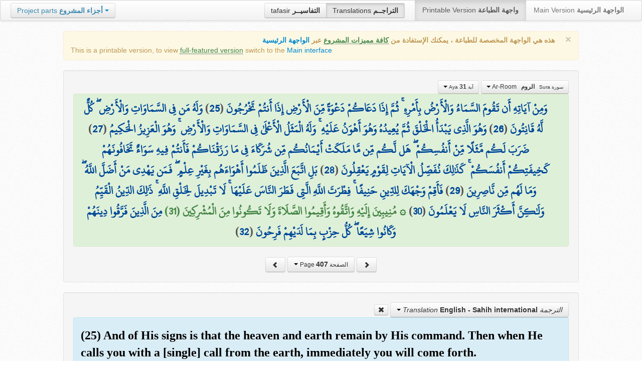

--- FILE ---
content_type: text/html; charset=UTF-8
request_url: http://quran.ksu.edu.sa/translations/english/407.html?a=3440
body_size: 11749
content:
<!DOCTYPE html>
<html>
  <head>
  	<meta http-equiv="content-type" content="text/html; charset=UTF-8">
    <title>تراجم معاني القرآن الكريم | Holy Quran meanings translations</title>
	  	
	<meta name="description" content="Translation of the meaning of Aya:31 - Sura:Ar-Room">
    <link href="http://quran.ksu.edu.sa/provider/index.php?g=css_p2&17" rel="stylesheet">	
        <meta name="robots" content="noindex">
       
     
  </head>
  <body>
	<div class="navbar no-print">
	  	<div class="navbar-inner">
		    <ul class="nav pull-right">
				<li class="button-toolbar pull-left no-device">
				    <div class="btn-group">
					  <a class="btn" title="تفاسير القرآن الكريم Holy Quran tafasir (explication)" href="http://quran.ksu.edu.sa/tafseer/">tafasir <strong>التفاسيــر</strong></a>
					  <a class="btn active" title="ترجمة معاني القرآن الكريم Holy Quran meanings translation" href="http://quran.ksu.edu.sa/translations/">Translations <strong>التراجــم</strong></a>
					</div>
				</li>
				<li class="divider-vertical pull-left"></li>

		      <li class="active"><a href="#">Printable Version <strong>واجهة الطباعة</strong></a></li>
		      <li><a href="http://quran.ksu.edu.sa/">Main Version <strong>الواجهة الرئيسية</strong></a></li>
		    </ul>
		    <ul class="nav pull-left no-device">
		      <li>
				<div class="btn-group">
				  <a class="btn dropdown-toggle" data-toggle="dropdown" href="#">
				    <span class="text-info">Project parts</span> <strong class="text-info">أجزاء المشروع</strong>
				    <span class="caret"></span>
				  </a>
				    <ul class="dropdown-menu rtl text-right">
                  	  <li><a href="http://quran.ksu.edu.sa/index.php"><strong>القرآن الكريم - الواجهة الرئيسية</strong></a></li>
                  	  <li class="text-left"><a href="http://quran.ksu.edu.sa/index.php?l=en"><strong>Holy Quran - Main version</strong></a></li>
                	  <li><a href="http://quran.ksu.edu.sa/m.php"><strong>واجهة والجوال</strong></a></li>
                	  <li class="text-left"><a href="http://quran.ksu.edu.sa/m.php"><strong>Mobile interface</strong></a></li>
                	  <li class="disabled"><a href="#"><strong>واجهة الطباعة</strong></a></li>
                	  <li class="disabled text-left"><a href="#"><strong>Printable version</strong></a></li>
                	  <li class="divider"></li>
                	  <li><a href="http://quran.ksu.edu.sa/ayat/" title="يدعم أنظمة الويندوز والماك واللينكس"><strong>برنامج آيات للحاسوب</strong></a></li>
                	  <li class="text-left"><a href="http://quran.ksu.edu.sa/ayat/?l=en" title="for Windows, Mac and Linux"><strong>Ayat - Desktop application</strong></a></li>
                	  <li><a href="http://play.google.com/store/apps/details?id=sa.edu.ksu.Ayat" title="للجوالات والحواسب الكفية"><strong>تطبيق آيات للأندرويد</strong></a></li>
                	  <li class="text-left"><a href="http://play.google.com/store/apps/details?id=sa.edu.ksu.Ayat" title="for both Mobile phones and Tablets"><strong>Ayat - Android application</strong></a></li>
                	  <li><a href="#"><strong>تطبيق آيات للآيفون والآيباد</strong></a></li>
                	  <li class="text-left"><a href="#" title="for iPhone and iPad"><strong>Ayat - iOS application</strong></a></li>
                	  <li><a href="http://windowsphone.com/en-us/store/app/ayat-holy-quran/f0269bf9-3d80-4eeb-8e33-5b46c5658a9c"><strong>تطبيق آيات للويندوز فون</strong></a></li>
                	  <li class="text-left"><a href="http://windowsphone.com/en-us/store/app/ayat-holy-quran/f0269bf9-3d80-4eeb-8e33-5b46c5658a9c"><strong>Ayat - Windows phone application</strong></a></li>

                	  <!-- <li class="divider"></li> -->
                	  <!-- <li><a href="http://quran.ksu.edu.sa/fb/" title="ينشر آية مختارة من كتاب الله عز وجل على حسابك يوميا"><strong>تطبيق آيات لتويتر</strong></a></li> -->
                	  <!-- <li class="text-left"><a href="http://quran.ksu.edu.sa/fb/" title="Posts Aya daily on your account"><strong>Ayat - Twitter application</strong></a></li> -->
                	  <!-- <li><a href="http://quran.ksu.edu.sa/tw/" title="ينشر آية مختارة من كتاب الله عز وجل على حسابك يوميا"><strong>تطبيق آيات للفيس بوك</strong></a></li> -->
                	  <!-- <li class="text-left"><a href="http://quran.ksu.edu.sa/tw/" title="Posts Aya daily on your account"><strong>Ayat - Facebook application</strong></a></li> -->
                	</ul>
				</div>
		      	
		      </li>
		    </ul>
		    
		</div>
	</div>
  	<div id="cnt" class="rtl">
	    
	    <div class="container-fluid">
		<div class="row-fluid">

		    <div class="span10 offset1">
				<div class="alert no-print">
				  <button type="button" class="close" data-dismiss="alert">&times;</button>
				  <div class="text-right"><strong>هذه هي الواجهة المخصصة للطباعة ، يمكنك الإستفادة من <abbr class="text-success" title="التلاوة والتحفيظ والقراءة من مصحف المدينة والبحث والعديد من المميزات الأخرى">كافة مميزات المشروع</abbr> عبر <a href="http://quran.ksu.edu.sa/index.php">الواجهة الرئيسية</a></strong></div>
				  <div class="text-left">This is a printable version, to view  <abbr class="text-success" title="listen, memorize, search and read from scanned copy of Holy Quran">full-featured version</abbr> switch to the <a href="http://quran.ksu.edu.sa/index.php?l=en">Main interface</a></strong></div>

				</div>
				<div class="well">
					<div class="text-right">


						<div class="btn-group">
						  <a class="btn btn-successs btn-small dropdown-toggle" data-toggle="dropdown" href="#">
							<small> سورة  Sura </small>&nbsp;
							<strong>الروم</strong> &nbsp; Ar-Room						    <span class="caret"></span>

						  </a>
						  <ul class="dropdown-menu pull-right" style="max-height:300px;overflow:auto">
						    <li><a href="http://quran.ksu.edu.sa/translations/english/1.html?a=1">1 <strong>الفاتحة</strong> &nbsp; Al-Faatiha</a></li><li><a href="http://quran.ksu.edu.sa/translations/english/2.html?a=8">2 <strong>البقرة</strong> &nbsp; Al-Baqara</a></li><li><a href="http://quran.ksu.edu.sa/translations/english/50.html?a=294">3 <strong>آل عمران</strong> &nbsp; Aal-i-Imraan</a></li><li><a href="http://quran.ksu.edu.sa/translations/english/77.html?a=494">4 <strong>النساء</strong> &nbsp; An-Nisaa</a></li><li><a href="http://quran.ksu.edu.sa/translations/english/106.html?a=670">5 <strong>المائدة</strong> &nbsp; Al-Maaida</a></li><li><a href="http://quran.ksu.edu.sa/translations/english/128.html?a=790">6 <strong>الأنعام</strong> &nbsp; Al-An'aam</a></li><li><a href="http://quran.ksu.edu.sa/translations/english/151.html?a=955">7 <strong>الأعراف</strong> &nbsp; Al-A'raaf</a></li><li><a href="http://quran.ksu.edu.sa/translations/english/177.html?a=1161">8 <strong>الأنفال</strong> &nbsp; Al-Anfaal</a></li><li><a href="http://quran.ksu.edu.sa/translations/english/187.html?a=1236">9 <strong>التوبة</strong> &nbsp; At-Tawba</a></li><li><a href="http://quran.ksu.edu.sa/translations/english/208.html?a=1365">10 <strong>يونس</strong> &nbsp; Yunus</a></li><li><a href="http://quran.ksu.edu.sa/translations/english/221.html?a=1474">11 <strong>هود</strong> &nbsp; Hud</a></li><li><a href="http://quran.ksu.edu.sa/translations/english/235.html?a=1597">12 <strong>يوسف</strong> &nbsp; Yusuf</a></li><li><a href="http://quran.ksu.edu.sa/translations/english/249.html?a=1708">13 <strong>الرعد</strong> &nbsp; Ar-Ra'd</a></li><li><a href="http://quran.ksu.edu.sa/translations/english/255.html?a=1751">14 <strong>ابراهيم</strong> &nbsp; Ibrahim</a></li><li><a href="http://quran.ksu.edu.sa/translations/english/262.html?a=1803">15 <strong>الحجر</strong> &nbsp; Al-Hijr</a></li><li><a href="http://quran.ksu.edu.sa/translations/english/267.html?a=1902">16 <strong>النحل</strong> &nbsp; An-Nahl</a></li><li><a href="http://quran.ksu.edu.sa/translations/english/282.html?a=2030">17 <strong>الإسراء</strong> &nbsp; Al-Israa</a></li><li><a href="http://quran.ksu.edu.sa/translations/english/293.html?a=2141">18 <strong>الكهف</strong> &nbsp; Al-Kahf</a></li><li><a href="http://quran.ksu.edu.sa/translations/english/305.html?a=2251">19 <strong>مريم</strong> &nbsp; Maryam</a></li><li><a href="http://quran.ksu.edu.sa/translations/english/312.html?a=2349">20 <strong>طه</strong> &nbsp; Taa-Haa</a></li><li><a href="http://quran.ksu.edu.sa/translations/english/322.html?a=2484">21 <strong>الأنبياء</strong> &nbsp; Al-Anbiyaa</a></li><li><a href="http://quran.ksu.edu.sa/translations/english/332.html?a=2596">22 <strong>الحج</strong> &nbsp; Al-Hajj</a></li><li><a href="http://quran.ksu.edu.sa/translations/english/342.html?a=2674">23 <strong>المؤمنون</strong> &nbsp; Al-Muminoon</a></li><li><a href="http://quran.ksu.edu.sa/translations/english/350.html?a=2792">24 <strong>النور</strong> &nbsp; An-Noor</a></li><li><a href="http://quran.ksu.edu.sa/translations/english/359.html?a=2856">25 <strong>الفرقان</strong> &nbsp; Al-Furqaan</a></li><li><a href="http://quran.ksu.edu.sa/translations/english/367.html?a=2933">26 <strong>الشعراء</strong> &nbsp; Ash-Shu'araa</a></li><li><a href="http://quran.ksu.edu.sa/translations/english/377.html?a=3160">27 <strong>النمل</strong> &nbsp; An-Naml</a></li><li><a href="http://quran.ksu.edu.sa/translations/english/385.html?a=3253">28 <strong>القصص</strong> &nbsp; Al-Qasas</a></li><li><a href="http://quran.ksu.edu.sa/translations/english/396.html?a=3341">29 <strong>العنكبوت</strong> &nbsp; Al-Ankaboot</a></li><li class="active"><a href="http://quran.ksu.edu.sa/translations/english/404.html?a=3410">30 <strong>الروم</strong> &nbsp; Ar-Room</a></li><li><a href="http://quran.ksu.edu.sa/translations/english/411.html?a=3470">31 <strong>لقمان</strong> &nbsp; Luqman</a></li><li><a href="http://quran.ksu.edu.sa/translations/english/415.html?a=3504">32 <strong>السجدة</strong> &nbsp; As-Sajda</a></li><li><a href="http://quran.ksu.edu.sa/translations/english/418.html?a=3534">33 <strong>الأحزاب</strong> &nbsp; Al-Ahzaab</a></li><li><a href="http://quran.ksu.edu.sa/translations/english/428.html?a=3607">34 <strong>سبإ</strong> &nbsp; Saba</a></li><li><a href="http://quran.ksu.edu.sa/translations/english/434.html?a=3661">35 <strong>فاطر</strong> &nbsp; Faatir</a></li><li><a href="http://quran.ksu.edu.sa/translations/english/440.html?a=3706">36 <strong>يس</strong> &nbsp; Yaseen</a></li><li><a href="http://quran.ksu.edu.sa/translations/english/446.html?a=3789">37 <strong>الصافات</strong> &nbsp; As-Saaffaat</a></li><li><a href="http://quran.ksu.edu.sa/translations/english/453.html?a=3971">38 <strong>ص</strong> &nbsp; Saad</a></li><li><a href="http://quran.ksu.edu.sa/translations/english/458.html?a=4059">39 <strong>الزمر</strong> &nbsp; Az-Zumar</a></li><li><a href="http://quran.ksu.edu.sa/translations/english/467.html?a=4134">40 <strong>غافر</strong> &nbsp; Al-Ghaafir</a></li><li><a href="http://quran.ksu.edu.sa/translations/english/477.html?a=4219">41 <strong>فصلت</strong> &nbsp; Fussilat</a></li><li><a href="http://quran.ksu.edu.sa/translations/english/483.html?a=4273">42 <strong>الشورى</strong> &nbsp; Ash-Shura</a></li><li><a href="http://quran.ksu.edu.sa/translations/english/489.html?a=4326">43 <strong>الزخرف</strong> &nbsp; Az-Zukhruf</a></li><li><a href="http://quran.ksu.edu.sa/translations/english/496.html?a=4415">44 <strong>الدخان</strong> &nbsp; Ad-Dukhaan</a></li><li><a href="http://quran.ksu.edu.sa/translations/english/499.html?a=4474">45 <strong>الجاثية</strong> &nbsp; Al-Jaathiya</a></li><li><a href="http://quran.ksu.edu.sa/translations/english/502.html?a=4511">46 <strong>الأحقاف</strong> &nbsp; Al-Ahqaf</a></li><li><a href="http://quran.ksu.edu.sa/translations/english/507.html?a=4546">47 <strong>محمد</strong> &nbsp; Muhammad</a></li><li><a href="http://quran.ksu.edu.sa/translations/english/511.html?a=4584">48 <strong>الفتح</strong> &nbsp; Al-Fath</a></li><li><a href="http://quran.ksu.edu.sa/translations/english/515.html?a=4613">49 <strong>الحجرات</strong> &nbsp; Al-Hujuraat</a></li><li><a href="http://quran.ksu.edu.sa/translations/english/518.html?a=4631">50 <strong>ق</strong> &nbsp; Qaaf</a></li><li><a href="http://quran.ksu.edu.sa/translations/english/520.html?a=4676">51 <strong>الذاريات</strong> &nbsp; Adh-Dhaariyat</a></li><li><a href="http://quran.ksu.edu.sa/translations/english/523.html?a=4736">52 <strong>الطور</strong> &nbsp; At-Tur</a></li><li><a href="http://quran.ksu.edu.sa/translations/english/526.html?a=4785">53 <strong>النجم</strong> &nbsp; An-Najm</a></li><li><a href="http://quran.ksu.edu.sa/translations/english/528.html?a=4847">54 <strong>القمر</strong> &nbsp; Al-Qamar</a></li><li><a href="http://quran.ksu.edu.sa/translations/english/531.html?a=4902">55 <strong>الرحمن</strong> &nbsp; Ar-Rahmaan</a></li><li><a href="http://quran.ksu.edu.sa/translations/english/534.html?a=4980">56 <strong>الواقعة</strong> &nbsp; Al-Waaqia</a></li><li><a href="http://quran.ksu.edu.sa/translations/english/537.html?a=5076">57 <strong>الحديد</strong> &nbsp; Al-Hadid</a></li><li><a href="http://quran.ksu.edu.sa/translations/english/542.html?a=5105">58 <strong>المجادلة</strong> &nbsp; Al-Mujaadila</a></li><li><a href="http://quran.ksu.edu.sa/translations/english/545.html?a=5127">59 <strong>الحشر</strong> &nbsp; Al-Hashr</a></li><li><a href="http://quran.ksu.edu.sa/translations/english/549.html?a=5151">60 <strong>الممتحنة</strong> &nbsp; Al-Mumtahana</a></li><li><a href="http://quran.ksu.edu.sa/translations/english/551.html?a=5164">61 <strong>الصف</strong> &nbsp; As-Saff</a></li><li><a href="http://quran.ksu.edu.sa/translations/english/553.html?a=5178">62 <strong>الجمعة</strong> &nbsp; Al-Jumu'a</a></li><li><a href="http://quran.ksu.edu.sa/translations/english/554.html?a=5189">63 <strong>المنافقون</strong> &nbsp; Al-Munaafiqoon</a></li><li><a href="http://quran.ksu.edu.sa/translations/english/556.html?a=5200">64 <strong>التغابن</strong> &nbsp; At-Taghaabun</a></li><li><a href="http://quran.ksu.edu.sa/translations/english/558.html?a=5218">65 <strong>الطلاق</strong> &nbsp; At-Talaaq</a></li><li><a href="http://quran.ksu.edu.sa/translations/english/560.html?a=5230">66 <strong>التحريم</strong> &nbsp; At-Tahrim</a></li><li><a href="http://quran.ksu.edu.sa/translations/english/562.html?a=5242">67 <strong>الملك</strong> &nbsp; Al-Mulk</a></li><li><a href="http://quran.ksu.edu.sa/translations/english/564.html?a=5272">68 <strong>القلم</strong> &nbsp; Al-Qalam</a></li><li><a href="http://quran.ksu.edu.sa/translations/english/566.html?a=5324">69 <strong>الحاقة</strong> &nbsp; Al-Haaqqa</a></li><li><a href="http://quran.ksu.edu.sa/translations/english/568.html?a=5376">70 <strong>المعارج</strong> &nbsp; Al-Ma'aarij</a></li><li><a href="http://quran.ksu.edu.sa/translations/english/570.html?a=5420">71 <strong>نوح</strong> &nbsp; Nooh</a></li><li><a href="http://quran.ksu.edu.sa/translations/english/572.html?a=5448">72 <strong>الجن</strong> &nbsp; Al-Jinn</a></li><li><a href="http://quran.ksu.edu.sa/translations/english/574.html?a=5476">73 <strong>المزمل</strong> &nbsp; Al-Muzzammil</a></li><li><a href="http://quran.ksu.edu.sa/translations/english/575.html?a=5496">74 <strong>المدثر</strong> &nbsp; Al-Muddaththir</a></li><li><a href="http://quran.ksu.edu.sa/translations/english/577.html?a=5552">75 <strong>القيامة</strong> &nbsp; Al-Qiyaama</a></li><li><a href="http://quran.ksu.edu.sa/translations/english/578.html?a=5592">76 <strong>الانسان</strong> &nbsp; Al-Insaan</a></li><li><a href="http://quran.ksu.edu.sa/translations/english/580.html?a=5623">77 <strong>المرسلات</strong> &nbsp; Al-Mursalaat</a></li><li><a href="http://quran.ksu.edu.sa/translations/english/582.html?a=5673">78 <strong>النبإ</strong> &nbsp; An-Naba</a></li><li><a href="http://quran.ksu.edu.sa/translations/english/583.html?a=5713">79 <strong>النازعات</strong> &nbsp; An-Naazi'aat</a></li><li><a href="http://quran.ksu.edu.sa/translations/english/585.html?a=5759">80 <strong>عبس</strong> &nbsp; Abasa</a></li><li><a href="http://quran.ksu.edu.sa/translations/english/586.html?a=5801">81 <strong>التكوير</strong> &nbsp; At-Takwir</a></li><li><a href="http://quran.ksu.edu.sa/translations/english/587.html?a=5830">82 <strong>الإنفطار</strong> &nbsp; Al-Infitaar</a></li><li><a href="http://quran.ksu.edu.sa/translations/english/587.html?a=5849">83 <strong>المطففين</strong> &nbsp; Al-Mutaffifin</a></li><li><a href="http://quran.ksu.edu.sa/translations/english/589.html?a=5885">84 <strong>الإنشقاق</strong> &nbsp; Al-Inshiqaaq</a></li><li><a href="http://quran.ksu.edu.sa/translations/english/590.html?a=5910">85 <strong>البروج</strong> &nbsp; Al-Burooj</a></li><li><a href="http://quran.ksu.edu.sa/translations/english/591.html?a=5932">86 <strong>الطارق</strong> &nbsp; At-Taariq</a></li><li><a href="http://quran.ksu.edu.sa/translations/english/591.html?a=5949">87 <strong>الأعلى</strong> &nbsp; Al-A'laa</a></li><li><a href="http://quran.ksu.edu.sa/translations/english/592.html?a=5968">88 <strong>الغاشية</strong> &nbsp; Al-Ghaashiya</a></li><li><a href="http://quran.ksu.edu.sa/translations/english/593.html?a=5994">89 <strong>الفجر</strong> &nbsp; Al-Fajr</a></li><li><a href="http://quran.ksu.edu.sa/translations/english/594.html?a=6024">90 <strong>البلد</strong> &nbsp; Al-Balad</a></li><li><a href="http://quran.ksu.edu.sa/translations/english/595.html?a=6044">91 <strong>الشمس</strong> &nbsp; Ash-Shams</a></li><li><a href="http://quran.ksu.edu.sa/translations/english/595.html?a=6059">92 <strong>الليل</strong> &nbsp; Al-Lail</a></li><li><a href="http://quran.ksu.edu.sa/translations/english/596.html?a=6080">93 <strong>الضحى</strong> &nbsp; Ad-Dhuhaa</a></li><li><a href="http://quran.ksu.edu.sa/translations/english/596.html?a=6091">94 <strong>الشرح</strong> &nbsp; Ash-Sharh</a></li><li><a href="http://quran.ksu.edu.sa/translations/english/597.html?a=6099">95 <strong>التين</strong> &nbsp; At-Tin</a></li><li><a href="http://quran.ksu.edu.sa/translations/english/597.html?a=6107">96 <strong>العلق</strong> &nbsp; Al-Alaq</a></li><li><a href="http://quran.ksu.edu.sa/translations/english/598.html?a=6126">97 <strong>القدر</strong> &nbsp; Al-Qadr</a></li><li><a href="http://quran.ksu.edu.sa/translations/english/598.html?a=6131">98 <strong>البينة</strong> &nbsp; Al-Bayyina</a></li><li><a href="http://quran.ksu.edu.sa/translations/english/599.html?a=6139">99 <strong>الزلزلة</strong> &nbsp; Az-Zalzala</a></li><li><a href="http://quran.ksu.edu.sa/translations/english/599.html?a=6147">100 <strong>العاديات</strong> &nbsp; Al-Aadiyaat</a></li><li><a href="http://quran.ksu.edu.sa/translations/english/600.html?a=6158">101 <strong>القارعة</strong> &nbsp; Al-Qaari'a</a></li><li><a href="http://quran.ksu.edu.sa/translations/english/600.html?a=6169">102 <strong>التكاثر</strong> &nbsp; At-Takaathur</a></li><li><a href="http://quran.ksu.edu.sa/translations/english/601.html?a=6177">103 <strong>العصر</strong> &nbsp; Al-Asr</a></li><li><a href="http://quran.ksu.edu.sa/translations/english/601.html?a=6180">104 <strong>الهمزة</strong> &nbsp; Al-Humaza</a></li><li><a href="http://quran.ksu.edu.sa/translations/english/601.html?a=6189">105 <strong>الفيل</strong> &nbsp; Al-Fil</a></li><li><a href="http://quran.ksu.edu.sa/translations/english/602.html?a=6194">106 <strong>قريش</strong> &nbsp; Quraish</a></li><li><a href="http://quran.ksu.edu.sa/translations/english/602.html?a=6198">107 <strong>الماعون</strong> &nbsp; Al-Maa'un</a></li><li><a href="http://quran.ksu.edu.sa/translations/english/602.html?a=6205">108 <strong>الكوثر</strong> &nbsp; Al-Kawthar</a></li><li><a href="http://quran.ksu.edu.sa/translations/english/603.html?a=6208">109 <strong>الكافرون</strong> &nbsp; Al-Kaafiroon</a></li><li><a href="http://quran.ksu.edu.sa/translations/english/603.html?a=6214">110 <strong>النصر</strong> &nbsp; An-Nasr</a></li><li><a href="http://quran.ksu.edu.sa/translations/english/603.html?a=6217">111 <strong>المسد</strong> &nbsp; Al-Masad</a></li><li><a href="http://quran.ksu.edu.sa/translations/english/604.html?a=6222">112 <strong>الإخلاص</strong> &nbsp; Al-Ikhlaas</a></li><li><a href="http://quran.ksu.edu.sa/translations/english/604.html?a=6226">113 <strong>الفلق</strong> &nbsp; Al-Falaq</a></li><li><a href="http://quran.ksu.edu.sa/translations/english/604.html?a=6231">114 <strong>الناس</strong> &nbsp; An-Naas</a></li>						  </ul>
						</div>


						<div class="btn-group">
						  <a class="btn btn-successs btn-small dropdown-toggle" data-toggle="dropdown" href="#">
							<small> آية Aya </small>
							<strong>31</strong>
						    <span class="caret"></span>

						  </a>
						  <ul class="dropdown-menu pull-right" style="max-height:300px;overflow:auto">
						    <li><a href="http://quran.ksu.edu.sa/translations/english/404.html?a=3410">1</a></li><li><a href="http://quran.ksu.edu.sa/translations/english/404.html?a=3411">2</a></li><li><a href="http://quran.ksu.edu.sa/translations/english/404.html?a=3412">3</a></li><li><a href="http://quran.ksu.edu.sa/translations/english/404.html?a=3413">4</a></li><li><a href="http://quran.ksu.edu.sa/translations/english/404.html?a=3414">5</a></li><li><a href="http://quran.ksu.edu.sa/translations/english/405.html?a=3415">6</a></li><li><a href="http://quran.ksu.edu.sa/translations/english/405.html?a=3416">7</a></li><li><a href="http://quran.ksu.edu.sa/translations/english/405.html?a=3417">8</a></li><li><a href="http://quran.ksu.edu.sa/translations/english/405.html?a=3418">9</a></li><li><a href="http://quran.ksu.edu.sa/translations/english/405.html?a=3419">10</a></li><li><a href="http://quran.ksu.edu.sa/translations/english/405.html?a=3420">11</a></li><li><a href="http://quran.ksu.edu.sa/translations/english/405.html?a=3421">12</a></li><li><a href="http://quran.ksu.edu.sa/translations/english/405.html?a=3422">13</a></li><li><a href="http://quran.ksu.edu.sa/translations/english/405.html?a=3423">14</a></li><li><a href="http://quran.ksu.edu.sa/translations/english/405.html?a=3424">15</a></li><li><a href="http://quran.ksu.edu.sa/translations/english/406.html?a=3425">16</a></li><li><a href="http://quran.ksu.edu.sa/translations/english/406.html?a=3426">17</a></li><li><a href="http://quran.ksu.edu.sa/translations/english/406.html?a=3427">18</a></li><li><a href="http://quran.ksu.edu.sa/translations/english/406.html?a=3428">19</a></li><li><a href="http://quran.ksu.edu.sa/translations/english/406.html?a=3429">20</a></li><li><a href="http://quran.ksu.edu.sa/translations/english/406.html?a=3430">21</a></li><li><a href="http://quran.ksu.edu.sa/translations/english/406.html?a=3431">22</a></li><li><a href="http://quran.ksu.edu.sa/translations/english/406.html?a=3432">23</a></li><li><a href="http://quran.ksu.edu.sa/translations/english/406.html?a=3433">24</a></li><li><a href="http://quran.ksu.edu.sa/translations/english/407.html?a=3434">25</a></li><li><a href="http://quran.ksu.edu.sa/translations/english/407.html?a=3435">26</a></li><li><a href="http://quran.ksu.edu.sa/translations/english/407.html?a=3436">27</a></li><li><a href="http://quran.ksu.edu.sa/translations/english/407.html?a=3437">28</a></li><li><a href="http://quran.ksu.edu.sa/translations/english/407.html?a=3438">29</a></li><li><a href="http://quran.ksu.edu.sa/translations/english/407.html?a=3439">30</a></li><li class="active"><a href="http://quran.ksu.edu.sa/translations/english/407.html?a=3440">31</a></li><li><a href="http://quran.ksu.edu.sa/translations/english/407.html?a=3441">32</a></li><li><a href="http://quran.ksu.edu.sa/translations/english/408.html?a=3442">33</a></li><li><a href="http://quran.ksu.edu.sa/translations/english/408.html?a=3443">34</a></li><li><a href="http://quran.ksu.edu.sa/translations/english/408.html?a=3444">35</a></li><li><a href="http://quran.ksu.edu.sa/translations/english/408.html?a=3445">36</a></li><li><a href="http://quran.ksu.edu.sa/translations/english/408.html?a=3446">37</a></li><li><a href="http://quran.ksu.edu.sa/translations/english/408.html?a=3447">38</a></li><li><a href="http://quran.ksu.edu.sa/translations/english/408.html?a=3448">39</a></li><li><a href="http://quran.ksu.edu.sa/translations/english/408.html?a=3449">40</a></li><li><a href="http://quran.ksu.edu.sa/translations/english/408.html?a=3450">41</a></li><li><a href="http://quran.ksu.edu.sa/translations/english/409.html?a=3451">42</a></li><li><a href="http://quran.ksu.edu.sa/translations/english/409.html?a=3452">43</a></li><li><a href="http://quran.ksu.edu.sa/translations/english/409.html?a=3453">44</a></li><li><a href="http://quran.ksu.edu.sa/translations/english/409.html?a=3454">45</a></li><li><a href="http://quran.ksu.edu.sa/translations/english/409.html?a=3455">46</a></li><li><a href="http://quran.ksu.edu.sa/translations/english/409.html?a=3456">47</a></li><li><a href="http://quran.ksu.edu.sa/translations/english/409.html?a=3457">48</a></li><li><a href="http://quran.ksu.edu.sa/translations/english/409.html?a=3458">49</a></li><li><a href="http://quran.ksu.edu.sa/translations/english/409.html?a=3459">50</a></li><li><a href="http://quran.ksu.edu.sa/translations/english/410.html?a=3460">51</a></li><li><a href="http://quran.ksu.edu.sa/translations/english/410.html?a=3461">52</a></li><li><a href="http://quran.ksu.edu.sa/translations/english/410.html?a=3462">53</a></li><li><a href="http://quran.ksu.edu.sa/translations/english/410.html?a=3463">54</a></li><li><a href="http://quran.ksu.edu.sa/translations/english/410.html?a=3464">55</a></li><li><a href="http://quran.ksu.edu.sa/translations/english/410.html?a=3465">56</a></li><li><a href="http://quran.ksu.edu.sa/translations/english/410.html?a=3466">57</a></li><li><a href="http://quran.ksu.edu.sa/translations/english/410.html?a=3467">58</a></li><li><a href="http://quran.ksu.edu.sa/translations/english/410.html?a=3468">59</a></li><li><a href="http://quran.ksu.edu.sa/translations/english/410.html?a=3469">60</a></li>						  </ul>
						</div>



					</div>

			  		<div class="text-center alert alert-success rtl">
						<div class="ayat" id="ayat"><a href="http://quran.ksu.edu.sa/translations/english/407.html?a=3434">وَمِنْ آيَاتِهِ أَن تَقُومَ السَّمَاءُ وَالْأَرْضُ بِأَمْرِهِ ۚ ثُمَّ إِذَا دَعَاكُمْ دَعْوَةً مِّنَ الْأَرْضِ إِذَا أَنتُمْ تَخْرُجُونَ</a> (<a href="http://quran.ksu.edu.sa/translations/english/407.html?a=3434">25</a>) <a href="http://quran.ksu.edu.sa/translations/english/407.html?a=3435">وَلَهُ مَن فِي السَّمَاوَاتِ وَالْأَرْضِ ۖ كُلٌّ لَّهُ قَانِتُونَ</a> (<a href="http://quran.ksu.edu.sa/translations/english/407.html?a=3435">26</a>) <a href="http://quran.ksu.edu.sa/translations/english/407.html?a=3436">وَهُوَ الَّذِي يَبْدَأُ الْخَلْقَ ثُمَّ يُعِيدُهُ وَهُوَ أَهْوَنُ عَلَيْهِ ۚ وَلَهُ الْمَثَلُ الْأَعْلَىٰ فِي السَّمَاوَاتِ وَالْأَرْضِ ۚ وَهُوَ الْعَزِيزُ الْحَكِيمُ</a> (<a href="http://quran.ksu.edu.sa/translations/english/407.html?a=3436">27</a>) <a href="http://quran.ksu.edu.sa/translations/english/407.html?a=3437">ضَرَبَ لَكُم مَّثَلًا مِّنْ أَنفُسِكُمْ ۖ هَل لَّكُم مِّن مَّا مَلَكَتْ أَيْمَانُكُم مِّن شُرَكَاءَ فِي مَا رَزَقْنَاكُمْ فَأَنتُمْ فِيهِ سَوَاءٌ تَخَافُونَهُمْ كَخِيفَتِكُمْ أَنفُسَكُمْ ۚ كَذَٰلِكَ نُفَصِّلُ الْآيَاتِ لِقَوْمٍ يَعْقِلُونَ</a> (<a href="http://quran.ksu.edu.sa/translations/english/407.html?a=3437">28</a>) <a href="http://quran.ksu.edu.sa/translations/english/407.html?a=3438">بَلِ اتَّبَعَ الَّذِينَ ظَلَمُوا أَهْوَاءَهُم بِغَيْرِ عِلْمٍ ۖ فَمَن يَهْدِي مَنْ أَضَلَّ اللَّهُ ۖ وَمَا لَهُم مِّن نَّاصِرِينَ</a> (<a href="http://quran.ksu.edu.sa/translations/english/407.html?a=3438">29</a>) <a href="http://quran.ksu.edu.sa/translations/english/407.html?a=3439">فَأَقِمْ وَجْهَكَ لِلدِّينِ حَنِيفًا ۚ فِطْرَتَ اللَّهِ الَّتِي فَطَرَ النَّاسَ عَلَيْهَا ۚ لَا تَبْدِيلَ لِخَلْقِ اللَّهِ ۚ ذَٰلِكَ الدِّينُ الْقَيِّمُ وَلَٰكِنَّ أَكْثَرَ النَّاسِ لَا يَعْلَمُونَ</a> (<a href="http://quran.ksu.edu.sa/translations/english/407.html?a=3439">30</a>) <strong class="text-success">۞ مُنِيبِينَ إِلَيْهِ وَاتَّقُوهُ وَأَقِيمُوا الصَّلَاةَ وَلَا تَكُونُوا مِنَ الْمُشْرِكِينَ (31) </strong><a href="http://quran.ksu.edu.sa/translations/english/407.html?a=3441">مِنَ الَّذِينَ فَرَّقُوا دِينَهُمْ وَكَانُوا شِيَعًا ۖ كُلُّ حِزْبٍ بِمَا لَدَيْهِمْ فَرِحُونَ</a> (<a href="http://quran.ksu.edu.sa/translations/english/407.html?a=3441">32</a>) </div>				 
					</div>
					<div style="margin:auto;width:auto;text-align: center" class="text-center">
						<a class="btn no-print" href="http://quran.ksu.edu.sa/translations/english/406.html">
							<i class="icon icon-chevron-right"></i>
						</a>
						<div class="btn-group">
						  <a class="btn btn-infoo dropdown-toggle" data-toggle="dropdown" href="#">
							<small> الصفحة Page </small>

							<strong>407</strong>
						    <span class="caret"></span>

						  </a>
						  <ul class="dropdown-menu pull-right" style="height:270px;overflow: auto">
						    <li><a href="http://quran.ksu.edu.sa/translations/english/1.html">1</a></li><li><a href="http://quran.ksu.edu.sa/translations/english/2.html">2</a></li><li><a href="http://quran.ksu.edu.sa/translations/english/3.html">3</a></li><li><a href="http://quran.ksu.edu.sa/translations/english/4.html">4</a></li><li><a href="http://quran.ksu.edu.sa/translations/english/5.html">5</a></li><li><a href="http://quran.ksu.edu.sa/translations/english/6.html">6</a></li><li><a href="http://quran.ksu.edu.sa/translations/english/7.html">7</a></li><li><a href="http://quran.ksu.edu.sa/translations/english/8.html">8</a></li><li><a href="http://quran.ksu.edu.sa/translations/english/9.html">9</a></li><li><a href="http://quran.ksu.edu.sa/translations/english/10.html">10</a></li><li><a href="http://quran.ksu.edu.sa/translations/english/11.html">11</a></li><li><a href="http://quran.ksu.edu.sa/translations/english/12.html">12</a></li><li><a href="http://quran.ksu.edu.sa/translations/english/13.html">13</a></li><li><a href="http://quran.ksu.edu.sa/translations/english/14.html">14</a></li><li><a href="http://quran.ksu.edu.sa/translations/english/15.html">15</a></li><li><a href="http://quran.ksu.edu.sa/translations/english/16.html">16</a></li><li><a href="http://quran.ksu.edu.sa/translations/english/17.html">17</a></li><li><a href="http://quran.ksu.edu.sa/translations/english/18.html">18</a></li><li><a href="http://quran.ksu.edu.sa/translations/english/19.html">19</a></li><li><a href="http://quran.ksu.edu.sa/translations/english/20.html">20</a></li><li><a href="http://quran.ksu.edu.sa/translations/english/21.html">21</a></li><li><a href="http://quran.ksu.edu.sa/translations/english/22.html">22</a></li><li><a href="http://quran.ksu.edu.sa/translations/english/23.html">23</a></li><li><a href="http://quran.ksu.edu.sa/translations/english/24.html">24</a></li><li><a href="http://quran.ksu.edu.sa/translations/english/25.html">25</a></li><li><a href="http://quran.ksu.edu.sa/translations/english/26.html">26</a></li><li><a href="http://quran.ksu.edu.sa/translations/english/27.html">27</a></li><li><a href="http://quran.ksu.edu.sa/translations/english/28.html">28</a></li><li><a href="http://quran.ksu.edu.sa/translations/english/29.html">29</a></li><li><a href="http://quran.ksu.edu.sa/translations/english/30.html">30</a></li><li><a href="http://quran.ksu.edu.sa/translations/english/31.html">31</a></li><li><a href="http://quran.ksu.edu.sa/translations/english/32.html">32</a></li><li><a href="http://quran.ksu.edu.sa/translations/english/33.html">33</a></li><li><a href="http://quran.ksu.edu.sa/translations/english/34.html">34</a></li><li><a href="http://quran.ksu.edu.sa/translations/english/35.html">35</a></li><li><a href="http://quran.ksu.edu.sa/translations/english/36.html">36</a></li><li><a href="http://quran.ksu.edu.sa/translations/english/37.html">37</a></li><li><a href="http://quran.ksu.edu.sa/translations/english/38.html">38</a></li><li><a href="http://quran.ksu.edu.sa/translations/english/39.html">39</a></li><li><a href="http://quran.ksu.edu.sa/translations/english/40.html">40</a></li><li><a href="http://quran.ksu.edu.sa/translations/english/41.html">41</a></li><li><a href="http://quran.ksu.edu.sa/translations/english/42.html">42</a></li><li><a href="http://quran.ksu.edu.sa/translations/english/43.html">43</a></li><li><a href="http://quran.ksu.edu.sa/translations/english/44.html">44</a></li><li><a href="http://quran.ksu.edu.sa/translations/english/45.html">45</a></li><li><a href="http://quran.ksu.edu.sa/translations/english/46.html">46</a></li><li><a href="http://quran.ksu.edu.sa/translations/english/47.html">47</a></li><li><a href="http://quran.ksu.edu.sa/translations/english/48.html">48</a></li><li><a href="http://quran.ksu.edu.sa/translations/english/49.html">49</a></li><li><a href="http://quran.ksu.edu.sa/translations/english/50.html">50</a></li><li><a href="http://quran.ksu.edu.sa/translations/english/51.html">51</a></li><li><a href="http://quran.ksu.edu.sa/translations/english/52.html">52</a></li><li><a href="http://quran.ksu.edu.sa/translations/english/53.html">53</a></li><li><a href="http://quran.ksu.edu.sa/translations/english/54.html">54</a></li><li><a href="http://quran.ksu.edu.sa/translations/english/55.html">55</a></li><li><a href="http://quran.ksu.edu.sa/translations/english/56.html">56</a></li><li><a href="http://quran.ksu.edu.sa/translations/english/57.html">57</a></li><li><a href="http://quran.ksu.edu.sa/translations/english/58.html">58</a></li><li><a href="http://quran.ksu.edu.sa/translations/english/59.html">59</a></li><li><a href="http://quran.ksu.edu.sa/translations/english/60.html">60</a></li><li><a href="http://quran.ksu.edu.sa/translations/english/61.html">61</a></li><li><a href="http://quran.ksu.edu.sa/translations/english/62.html">62</a></li><li><a href="http://quran.ksu.edu.sa/translations/english/63.html">63</a></li><li><a href="http://quran.ksu.edu.sa/translations/english/64.html">64</a></li><li><a href="http://quran.ksu.edu.sa/translations/english/65.html">65</a></li><li><a href="http://quran.ksu.edu.sa/translations/english/66.html">66</a></li><li><a href="http://quran.ksu.edu.sa/translations/english/67.html">67</a></li><li><a href="http://quran.ksu.edu.sa/translations/english/68.html">68</a></li><li><a href="http://quran.ksu.edu.sa/translations/english/69.html">69</a></li><li><a href="http://quran.ksu.edu.sa/translations/english/70.html">70</a></li><li><a href="http://quran.ksu.edu.sa/translations/english/71.html">71</a></li><li><a href="http://quran.ksu.edu.sa/translations/english/72.html">72</a></li><li><a href="http://quran.ksu.edu.sa/translations/english/73.html">73</a></li><li><a href="http://quran.ksu.edu.sa/translations/english/74.html">74</a></li><li><a href="http://quran.ksu.edu.sa/translations/english/75.html">75</a></li><li><a href="http://quran.ksu.edu.sa/translations/english/76.html">76</a></li><li><a href="http://quran.ksu.edu.sa/translations/english/77.html">77</a></li><li><a href="http://quran.ksu.edu.sa/translations/english/78.html">78</a></li><li><a href="http://quran.ksu.edu.sa/translations/english/79.html">79</a></li><li><a href="http://quran.ksu.edu.sa/translations/english/80.html">80</a></li><li><a href="http://quran.ksu.edu.sa/translations/english/81.html">81</a></li><li><a href="http://quran.ksu.edu.sa/translations/english/82.html">82</a></li><li><a href="http://quran.ksu.edu.sa/translations/english/83.html">83</a></li><li><a href="http://quran.ksu.edu.sa/translations/english/84.html">84</a></li><li><a href="http://quran.ksu.edu.sa/translations/english/85.html">85</a></li><li><a href="http://quran.ksu.edu.sa/translations/english/86.html">86</a></li><li><a href="http://quran.ksu.edu.sa/translations/english/87.html">87</a></li><li><a href="http://quran.ksu.edu.sa/translations/english/88.html">88</a></li><li><a href="http://quran.ksu.edu.sa/translations/english/89.html">89</a></li><li><a href="http://quran.ksu.edu.sa/translations/english/90.html">90</a></li><li><a href="http://quran.ksu.edu.sa/translations/english/91.html">91</a></li><li><a href="http://quran.ksu.edu.sa/translations/english/92.html">92</a></li><li><a href="http://quran.ksu.edu.sa/translations/english/93.html">93</a></li><li><a href="http://quran.ksu.edu.sa/translations/english/94.html">94</a></li><li><a href="http://quran.ksu.edu.sa/translations/english/95.html">95</a></li><li><a href="http://quran.ksu.edu.sa/translations/english/96.html">96</a></li><li><a href="http://quran.ksu.edu.sa/translations/english/97.html">97</a></li><li><a href="http://quran.ksu.edu.sa/translations/english/98.html">98</a></li><li><a href="http://quran.ksu.edu.sa/translations/english/99.html">99</a></li><li><a href="http://quran.ksu.edu.sa/translations/english/100.html">100</a></li><li><a href="http://quran.ksu.edu.sa/translations/english/101.html">101</a></li><li><a href="http://quran.ksu.edu.sa/translations/english/102.html">102</a></li><li><a href="http://quran.ksu.edu.sa/translations/english/103.html">103</a></li><li><a href="http://quran.ksu.edu.sa/translations/english/104.html">104</a></li><li><a href="http://quran.ksu.edu.sa/translations/english/105.html">105</a></li><li><a href="http://quran.ksu.edu.sa/translations/english/106.html">106</a></li><li><a href="http://quran.ksu.edu.sa/translations/english/107.html">107</a></li><li><a href="http://quran.ksu.edu.sa/translations/english/108.html">108</a></li><li><a href="http://quran.ksu.edu.sa/translations/english/109.html">109</a></li><li><a href="http://quran.ksu.edu.sa/translations/english/110.html">110</a></li><li><a href="http://quran.ksu.edu.sa/translations/english/111.html">111</a></li><li><a href="http://quran.ksu.edu.sa/translations/english/112.html">112</a></li><li><a href="http://quran.ksu.edu.sa/translations/english/113.html">113</a></li><li><a href="http://quran.ksu.edu.sa/translations/english/114.html">114</a></li><li><a href="http://quran.ksu.edu.sa/translations/english/115.html">115</a></li><li><a href="http://quran.ksu.edu.sa/translations/english/116.html">116</a></li><li><a href="http://quran.ksu.edu.sa/translations/english/117.html">117</a></li><li><a href="http://quran.ksu.edu.sa/translations/english/118.html">118</a></li><li><a href="http://quran.ksu.edu.sa/translations/english/119.html">119</a></li><li><a href="http://quran.ksu.edu.sa/translations/english/120.html">120</a></li><li><a href="http://quran.ksu.edu.sa/translations/english/121.html">121</a></li><li><a href="http://quran.ksu.edu.sa/translations/english/122.html">122</a></li><li><a href="http://quran.ksu.edu.sa/translations/english/123.html">123</a></li><li><a href="http://quran.ksu.edu.sa/translations/english/124.html">124</a></li><li><a href="http://quran.ksu.edu.sa/translations/english/125.html">125</a></li><li><a href="http://quran.ksu.edu.sa/translations/english/126.html">126</a></li><li><a href="http://quran.ksu.edu.sa/translations/english/127.html">127</a></li><li><a href="http://quran.ksu.edu.sa/translations/english/128.html">128</a></li><li><a href="http://quran.ksu.edu.sa/translations/english/129.html">129</a></li><li><a href="http://quran.ksu.edu.sa/translations/english/130.html">130</a></li><li><a href="http://quran.ksu.edu.sa/translations/english/131.html">131</a></li><li><a href="http://quran.ksu.edu.sa/translations/english/132.html">132</a></li><li><a href="http://quran.ksu.edu.sa/translations/english/133.html">133</a></li><li><a href="http://quran.ksu.edu.sa/translations/english/134.html">134</a></li><li><a href="http://quran.ksu.edu.sa/translations/english/135.html">135</a></li><li><a href="http://quran.ksu.edu.sa/translations/english/136.html">136</a></li><li><a href="http://quran.ksu.edu.sa/translations/english/137.html">137</a></li><li><a href="http://quran.ksu.edu.sa/translations/english/138.html">138</a></li><li><a href="http://quran.ksu.edu.sa/translations/english/139.html">139</a></li><li><a href="http://quran.ksu.edu.sa/translations/english/140.html">140</a></li><li><a href="http://quran.ksu.edu.sa/translations/english/141.html">141</a></li><li><a href="http://quran.ksu.edu.sa/translations/english/142.html">142</a></li><li><a href="http://quran.ksu.edu.sa/translations/english/143.html">143</a></li><li><a href="http://quran.ksu.edu.sa/translations/english/144.html">144</a></li><li><a href="http://quran.ksu.edu.sa/translations/english/145.html">145</a></li><li><a href="http://quran.ksu.edu.sa/translations/english/146.html">146</a></li><li><a href="http://quran.ksu.edu.sa/translations/english/147.html">147</a></li><li><a href="http://quran.ksu.edu.sa/translations/english/148.html">148</a></li><li><a href="http://quran.ksu.edu.sa/translations/english/149.html">149</a></li><li><a href="http://quran.ksu.edu.sa/translations/english/150.html">150</a></li><li><a href="http://quran.ksu.edu.sa/translations/english/151.html">151</a></li><li><a href="http://quran.ksu.edu.sa/translations/english/152.html">152</a></li><li><a href="http://quran.ksu.edu.sa/translations/english/153.html">153</a></li><li><a href="http://quran.ksu.edu.sa/translations/english/154.html">154</a></li><li><a href="http://quran.ksu.edu.sa/translations/english/155.html">155</a></li><li><a href="http://quran.ksu.edu.sa/translations/english/156.html">156</a></li><li><a href="http://quran.ksu.edu.sa/translations/english/157.html">157</a></li><li><a href="http://quran.ksu.edu.sa/translations/english/158.html">158</a></li><li><a href="http://quran.ksu.edu.sa/translations/english/159.html">159</a></li><li><a href="http://quran.ksu.edu.sa/translations/english/160.html">160</a></li><li><a href="http://quran.ksu.edu.sa/translations/english/161.html">161</a></li><li><a href="http://quran.ksu.edu.sa/translations/english/162.html">162</a></li><li><a href="http://quran.ksu.edu.sa/translations/english/163.html">163</a></li><li><a href="http://quran.ksu.edu.sa/translations/english/164.html">164</a></li><li><a href="http://quran.ksu.edu.sa/translations/english/165.html">165</a></li><li><a href="http://quran.ksu.edu.sa/translations/english/166.html">166</a></li><li><a href="http://quran.ksu.edu.sa/translations/english/167.html">167</a></li><li><a href="http://quran.ksu.edu.sa/translations/english/168.html">168</a></li><li><a href="http://quran.ksu.edu.sa/translations/english/169.html">169</a></li><li><a href="http://quran.ksu.edu.sa/translations/english/170.html">170</a></li><li><a href="http://quran.ksu.edu.sa/translations/english/171.html">171</a></li><li><a href="http://quran.ksu.edu.sa/translations/english/172.html">172</a></li><li><a href="http://quran.ksu.edu.sa/translations/english/173.html">173</a></li><li><a href="http://quran.ksu.edu.sa/translations/english/174.html">174</a></li><li><a href="http://quran.ksu.edu.sa/translations/english/175.html">175</a></li><li><a href="http://quran.ksu.edu.sa/translations/english/176.html">176</a></li><li><a href="http://quran.ksu.edu.sa/translations/english/177.html">177</a></li><li><a href="http://quran.ksu.edu.sa/translations/english/178.html">178</a></li><li><a href="http://quran.ksu.edu.sa/translations/english/179.html">179</a></li><li><a href="http://quran.ksu.edu.sa/translations/english/180.html">180</a></li><li><a href="http://quran.ksu.edu.sa/translations/english/181.html">181</a></li><li><a href="http://quran.ksu.edu.sa/translations/english/182.html">182</a></li><li><a href="http://quran.ksu.edu.sa/translations/english/183.html">183</a></li><li><a href="http://quran.ksu.edu.sa/translations/english/184.html">184</a></li><li><a href="http://quran.ksu.edu.sa/translations/english/185.html">185</a></li><li><a href="http://quran.ksu.edu.sa/translations/english/186.html">186</a></li><li><a href="http://quran.ksu.edu.sa/translations/english/187.html">187</a></li><li><a href="http://quran.ksu.edu.sa/translations/english/188.html">188</a></li><li><a href="http://quran.ksu.edu.sa/translations/english/189.html">189</a></li><li><a href="http://quran.ksu.edu.sa/translations/english/190.html">190</a></li><li><a href="http://quran.ksu.edu.sa/translations/english/191.html">191</a></li><li><a href="http://quran.ksu.edu.sa/translations/english/192.html">192</a></li><li><a href="http://quran.ksu.edu.sa/translations/english/193.html">193</a></li><li><a href="http://quran.ksu.edu.sa/translations/english/194.html">194</a></li><li><a href="http://quran.ksu.edu.sa/translations/english/195.html">195</a></li><li><a href="http://quran.ksu.edu.sa/translations/english/196.html">196</a></li><li><a href="http://quran.ksu.edu.sa/translations/english/197.html">197</a></li><li><a href="http://quran.ksu.edu.sa/translations/english/198.html">198</a></li><li><a href="http://quran.ksu.edu.sa/translations/english/199.html">199</a></li><li><a href="http://quran.ksu.edu.sa/translations/english/200.html">200</a></li><li><a href="http://quran.ksu.edu.sa/translations/english/201.html">201</a></li><li><a href="http://quran.ksu.edu.sa/translations/english/202.html">202</a></li><li><a href="http://quran.ksu.edu.sa/translations/english/203.html">203</a></li><li><a href="http://quran.ksu.edu.sa/translations/english/204.html">204</a></li><li><a href="http://quran.ksu.edu.sa/translations/english/205.html">205</a></li><li><a href="http://quran.ksu.edu.sa/translations/english/206.html">206</a></li><li><a href="http://quran.ksu.edu.sa/translations/english/207.html">207</a></li><li><a href="http://quran.ksu.edu.sa/translations/english/208.html">208</a></li><li><a href="http://quran.ksu.edu.sa/translations/english/209.html">209</a></li><li><a href="http://quran.ksu.edu.sa/translations/english/210.html">210</a></li><li><a href="http://quran.ksu.edu.sa/translations/english/211.html">211</a></li><li><a href="http://quran.ksu.edu.sa/translations/english/212.html">212</a></li><li><a href="http://quran.ksu.edu.sa/translations/english/213.html">213</a></li><li><a href="http://quran.ksu.edu.sa/translations/english/214.html">214</a></li><li><a href="http://quran.ksu.edu.sa/translations/english/215.html">215</a></li><li><a href="http://quran.ksu.edu.sa/translations/english/216.html">216</a></li><li><a href="http://quran.ksu.edu.sa/translations/english/217.html">217</a></li><li><a href="http://quran.ksu.edu.sa/translations/english/218.html">218</a></li><li><a href="http://quran.ksu.edu.sa/translations/english/219.html">219</a></li><li><a href="http://quran.ksu.edu.sa/translations/english/220.html">220</a></li><li><a href="http://quran.ksu.edu.sa/translations/english/221.html">221</a></li><li><a href="http://quran.ksu.edu.sa/translations/english/222.html">222</a></li><li><a href="http://quran.ksu.edu.sa/translations/english/223.html">223</a></li><li><a href="http://quran.ksu.edu.sa/translations/english/224.html">224</a></li><li><a href="http://quran.ksu.edu.sa/translations/english/225.html">225</a></li><li><a href="http://quran.ksu.edu.sa/translations/english/226.html">226</a></li><li><a href="http://quran.ksu.edu.sa/translations/english/227.html">227</a></li><li><a href="http://quran.ksu.edu.sa/translations/english/228.html">228</a></li><li><a href="http://quran.ksu.edu.sa/translations/english/229.html">229</a></li><li><a href="http://quran.ksu.edu.sa/translations/english/230.html">230</a></li><li><a href="http://quran.ksu.edu.sa/translations/english/231.html">231</a></li><li><a href="http://quran.ksu.edu.sa/translations/english/232.html">232</a></li><li><a href="http://quran.ksu.edu.sa/translations/english/233.html">233</a></li><li><a href="http://quran.ksu.edu.sa/translations/english/234.html">234</a></li><li><a href="http://quran.ksu.edu.sa/translations/english/235.html">235</a></li><li><a href="http://quran.ksu.edu.sa/translations/english/236.html">236</a></li><li><a href="http://quran.ksu.edu.sa/translations/english/237.html">237</a></li><li><a href="http://quran.ksu.edu.sa/translations/english/238.html">238</a></li><li><a href="http://quran.ksu.edu.sa/translations/english/239.html">239</a></li><li><a href="http://quran.ksu.edu.sa/translations/english/240.html">240</a></li><li><a href="http://quran.ksu.edu.sa/translations/english/241.html">241</a></li><li><a href="http://quran.ksu.edu.sa/translations/english/242.html">242</a></li><li><a href="http://quran.ksu.edu.sa/translations/english/243.html">243</a></li><li><a href="http://quran.ksu.edu.sa/translations/english/244.html">244</a></li><li><a href="http://quran.ksu.edu.sa/translations/english/245.html">245</a></li><li><a href="http://quran.ksu.edu.sa/translations/english/246.html">246</a></li><li><a href="http://quran.ksu.edu.sa/translations/english/247.html">247</a></li><li><a href="http://quran.ksu.edu.sa/translations/english/248.html">248</a></li><li><a href="http://quran.ksu.edu.sa/translations/english/249.html">249</a></li><li><a href="http://quran.ksu.edu.sa/translations/english/250.html">250</a></li><li><a href="http://quran.ksu.edu.sa/translations/english/251.html">251</a></li><li><a href="http://quran.ksu.edu.sa/translations/english/252.html">252</a></li><li><a href="http://quran.ksu.edu.sa/translations/english/253.html">253</a></li><li><a href="http://quran.ksu.edu.sa/translations/english/254.html">254</a></li><li><a href="http://quran.ksu.edu.sa/translations/english/255.html">255</a></li><li><a href="http://quran.ksu.edu.sa/translations/english/256.html">256</a></li><li><a href="http://quran.ksu.edu.sa/translations/english/257.html">257</a></li><li><a href="http://quran.ksu.edu.sa/translations/english/258.html">258</a></li><li><a href="http://quran.ksu.edu.sa/translations/english/259.html">259</a></li><li><a href="http://quran.ksu.edu.sa/translations/english/260.html">260</a></li><li><a href="http://quran.ksu.edu.sa/translations/english/261.html">261</a></li><li><a href="http://quran.ksu.edu.sa/translations/english/262.html">262</a></li><li><a href="http://quran.ksu.edu.sa/translations/english/263.html">263</a></li><li><a href="http://quran.ksu.edu.sa/translations/english/264.html">264</a></li><li><a href="http://quran.ksu.edu.sa/translations/english/265.html">265</a></li><li><a href="http://quran.ksu.edu.sa/translations/english/266.html">266</a></li><li><a href="http://quran.ksu.edu.sa/translations/english/267.html">267</a></li><li><a href="http://quran.ksu.edu.sa/translations/english/268.html">268</a></li><li><a href="http://quran.ksu.edu.sa/translations/english/269.html">269</a></li><li><a href="http://quran.ksu.edu.sa/translations/english/270.html">270</a></li><li><a href="http://quran.ksu.edu.sa/translations/english/271.html">271</a></li><li><a href="http://quran.ksu.edu.sa/translations/english/272.html">272</a></li><li><a href="http://quran.ksu.edu.sa/translations/english/273.html">273</a></li><li><a href="http://quran.ksu.edu.sa/translations/english/274.html">274</a></li><li><a href="http://quran.ksu.edu.sa/translations/english/275.html">275</a></li><li><a href="http://quran.ksu.edu.sa/translations/english/276.html">276</a></li><li><a href="http://quran.ksu.edu.sa/translations/english/277.html">277</a></li><li><a href="http://quran.ksu.edu.sa/translations/english/278.html">278</a></li><li><a href="http://quran.ksu.edu.sa/translations/english/279.html">279</a></li><li><a href="http://quran.ksu.edu.sa/translations/english/280.html">280</a></li><li><a href="http://quran.ksu.edu.sa/translations/english/281.html">281</a></li><li><a href="http://quran.ksu.edu.sa/translations/english/282.html">282</a></li><li><a href="http://quran.ksu.edu.sa/translations/english/283.html">283</a></li><li><a href="http://quran.ksu.edu.sa/translations/english/284.html">284</a></li><li><a href="http://quran.ksu.edu.sa/translations/english/285.html">285</a></li><li><a href="http://quran.ksu.edu.sa/translations/english/286.html">286</a></li><li><a href="http://quran.ksu.edu.sa/translations/english/287.html">287</a></li><li><a href="http://quran.ksu.edu.sa/translations/english/288.html">288</a></li><li><a href="http://quran.ksu.edu.sa/translations/english/289.html">289</a></li><li><a href="http://quran.ksu.edu.sa/translations/english/290.html">290</a></li><li><a href="http://quran.ksu.edu.sa/translations/english/291.html">291</a></li><li><a href="http://quran.ksu.edu.sa/translations/english/292.html">292</a></li><li><a href="http://quran.ksu.edu.sa/translations/english/293.html">293</a></li><li><a href="http://quran.ksu.edu.sa/translations/english/294.html">294</a></li><li><a href="http://quran.ksu.edu.sa/translations/english/295.html">295</a></li><li><a href="http://quran.ksu.edu.sa/translations/english/296.html">296</a></li><li><a href="http://quran.ksu.edu.sa/translations/english/297.html">297</a></li><li><a href="http://quran.ksu.edu.sa/translations/english/298.html">298</a></li><li><a href="http://quran.ksu.edu.sa/translations/english/299.html">299</a></li><li><a href="http://quran.ksu.edu.sa/translations/english/300.html">300</a></li><li><a href="http://quran.ksu.edu.sa/translations/english/301.html">301</a></li><li><a href="http://quran.ksu.edu.sa/translations/english/302.html">302</a></li><li><a href="http://quran.ksu.edu.sa/translations/english/303.html">303</a></li><li><a href="http://quran.ksu.edu.sa/translations/english/304.html">304</a></li><li><a href="http://quran.ksu.edu.sa/translations/english/305.html">305</a></li><li><a href="http://quran.ksu.edu.sa/translations/english/306.html">306</a></li><li><a href="http://quran.ksu.edu.sa/translations/english/307.html">307</a></li><li><a href="http://quran.ksu.edu.sa/translations/english/308.html">308</a></li><li><a href="http://quran.ksu.edu.sa/translations/english/309.html">309</a></li><li><a href="http://quran.ksu.edu.sa/translations/english/310.html">310</a></li><li><a href="http://quran.ksu.edu.sa/translations/english/311.html">311</a></li><li><a href="http://quran.ksu.edu.sa/translations/english/312.html">312</a></li><li><a href="http://quran.ksu.edu.sa/translations/english/313.html">313</a></li><li><a href="http://quran.ksu.edu.sa/translations/english/314.html">314</a></li><li><a href="http://quran.ksu.edu.sa/translations/english/315.html">315</a></li><li><a href="http://quran.ksu.edu.sa/translations/english/316.html">316</a></li><li><a href="http://quran.ksu.edu.sa/translations/english/317.html">317</a></li><li><a href="http://quran.ksu.edu.sa/translations/english/318.html">318</a></li><li><a href="http://quran.ksu.edu.sa/translations/english/319.html">319</a></li><li><a href="http://quran.ksu.edu.sa/translations/english/320.html">320</a></li><li><a href="http://quran.ksu.edu.sa/translations/english/321.html">321</a></li><li><a href="http://quran.ksu.edu.sa/translations/english/322.html">322</a></li><li><a href="http://quran.ksu.edu.sa/translations/english/323.html">323</a></li><li><a href="http://quran.ksu.edu.sa/translations/english/324.html">324</a></li><li><a href="http://quran.ksu.edu.sa/translations/english/325.html">325</a></li><li><a href="http://quran.ksu.edu.sa/translations/english/326.html">326</a></li><li><a href="http://quran.ksu.edu.sa/translations/english/327.html">327</a></li><li><a href="http://quran.ksu.edu.sa/translations/english/328.html">328</a></li><li><a href="http://quran.ksu.edu.sa/translations/english/329.html">329</a></li><li><a href="http://quran.ksu.edu.sa/translations/english/330.html">330</a></li><li><a href="http://quran.ksu.edu.sa/translations/english/331.html">331</a></li><li><a href="http://quran.ksu.edu.sa/translations/english/332.html">332</a></li><li><a href="http://quran.ksu.edu.sa/translations/english/333.html">333</a></li><li><a href="http://quran.ksu.edu.sa/translations/english/334.html">334</a></li><li><a href="http://quran.ksu.edu.sa/translations/english/335.html">335</a></li><li><a href="http://quran.ksu.edu.sa/translations/english/336.html">336</a></li><li><a href="http://quran.ksu.edu.sa/translations/english/337.html">337</a></li><li><a href="http://quran.ksu.edu.sa/translations/english/338.html">338</a></li><li><a href="http://quran.ksu.edu.sa/translations/english/339.html">339</a></li><li><a href="http://quran.ksu.edu.sa/translations/english/340.html">340</a></li><li><a href="http://quran.ksu.edu.sa/translations/english/341.html">341</a></li><li><a href="http://quran.ksu.edu.sa/translations/english/342.html">342</a></li><li><a href="http://quran.ksu.edu.sa/translations/english/343.html">343</a></li><li><a href="http://quran.ksu.edu.sa/translations/english/344.html">344</a></li><li><a href="http://quran.ksu.edu.sa/translations/english/345.html">345</a></li><li><a href="http://quran.ksu.edu.sa/translations/english/346.html">346</a></li><li><a href="http://quran.ksu.edu.sa/translations/english/347.html">347</a></li><li><a href="http://quran.ksu.edu.sa/translations/english/348.html">348</a></li><li><a href="http://quran.ksu.edu.sa/translations/english/349.html">349</a></li><li><a href="http://quran.ksu.edu.sa/translations/english/350.html">350</a></li><li><a href="http://quran.ksu.edu.sa/translations/english/351.html">351</a></li><li><a href="http://quran.ksu.edu.sa/translations/english/352.html">352</a></li><li><a href="http://quran.ksu.edu.sa/translations/english/353.html">353</a></li><li><a href="http://quran.ksu.edu.sa/translations/english/354.html">354</a></li><li><a href="http://quran.ksu.edu.sa/translations/english/355.html">355</a></li><li><a href="http://quran.ksu.edu.sa/translations/english/356.html">356</a></li><li><a href="http://quran.ksu.edu.sa/translations/english/357.html">357</a></li><li><a href="http://quran.ksu.edu.sa/translations/english/358.html">358</a></li><li><a href="http://quran.ksu.edu.sa/translations/english/359.html">359</a></li><li><a href="http://quran.ksu.edu.sa/translations/english/360.html">360</a></li><li><a href="http://quran.ksu.edu.sa/translations/english/361.html">361</a></li><li><a href="http://quran.ksu.edu.sa/translations/english/362.html">362</a></li><li><a href="http://quran.ksu.edu.sa/translations/english/363.html">363</a></li><li><a href="http://quran.ksu.edu.sa/translations/english/364.html">364</a></li><li><a href="http://quran.ksu.edu.sa/translations/english/365.html">365</a></li><li><a href="http://quran.ksu.edu.sa/translations/english/366.html">366</a></li><li><a href="http://quran.ksu.edu.sa/translations/english/367.html">367</a></li><li><a href="http://quran.ksu.edu.sa/translations/english/368.html">368</a></li><li><a href="http://quran.ksu.edu.sa/translations/english/369.html">369</a></li><li><a href="http://quran.ksu.edu.sa/translations/english/370.html">370</a></li><li><a href="http://quran.ksu.edu.sa/translations/english/371.html">371</a></li><li><a href="http://quran.ksu.edu.sa/translations/english/372.html">372</a></li><li><a href="http://quran.ksu.edu.sa/translations/english/373.html">373</a></li><li><a href="http://quran.ksu.edu.sa/translations/english/374.html">374</a></li><li><a href="http://quran.ksu.edu.sa/translations/english/375.html">375</a></li><li><a href="http://quran.ksu.edu.sa/translations/english/376.html">376</a></li><li><a href="http://quran.ksu.edu.sa/translations/english/377.html">377</a></li><li><a href="http://quran.ksu.edu.sa/translations/english/378.html">378</a></li><li><a href="http://quran.ksu.edu.sa/translations/english/379.html">379</a></li><li><a href="http://quran.ksu.edu.sa/translations/english/380.html">380</a></li><li><a href="http://quran.ksu.edu.sa/translations/english/381.html">381</a></li><li><a href="http://quran.ksu.edu.sa/translations/english/382.html">382</a></li><li><a href="http://quran.ksu.edu.sa/translations/english/383.html">383</a></li><li><a href="http://quran.ksu.edu.sa/translations/english/384.html">384</a></li><li><a href="http://quran.ksu.edu.sa/translations/english/385.html">385</a></li><li><a href="http://quran.ksu.edu.sa/translations/english/386.html">386</a></li><li><a href="http://quran.ksu.edu.sa/translations/english/387.html">387</a></li><li><a href="http://quran.ksu.edu.sa/translations/english/388.html">388</a></li><li><a href="http://quran.ksu.edu.sa/translations/english/389.html">389</a></li><li><a href="http://quran.ksu.edu.sa/translations/english/390.html">390</a></li><li><a href="http://quran.ksu.edu.sa/translations/english/391.html">391</a></li><li><a href="http://quran.ksu.edu.sa/translations/english/392.html">392</a></li><li><a href="http://quran.ksu.edu.sa/translations/english/393.html">393</a></li><li><a href="http://quran.ksu.edu.sa/translations/english/394.html">394</a></li><li><a href="http://quran.ksu.edu.sa/translations/english/395.html">395</a></li><li><a href="http://quran.ksu.edu.sa/translations/english/396.html">396</a></li><li><a href="http://quran.ksu.edu.sa/translations/english/397.html">397</a></li><li><a href="http://quran.ksu.edu.sa/translations/english/398.html">398</a></li><li><a href="http://quran.ksu.edu.sa/translations/english/399.html">399</a></li><li><a href="http://quran.ksu.edu.sa/translations/english/400.html">400</a></li><li><a href="http://quran.ksu.edu.sa/translations/english/401.html">401</a></li><li><a href="http://quran.ksu.edu.sa/translations/english/402.html">402</a></li><li><a href="http://quran.ksu.edu.sa/translations/english/403.html">403</a></li><li><a href="http://quran.ksu.edu.sa/translations/english/404.html">404</a></li><li><a href="http://quran.ksu.edu.sa/translations/english/405.html">405</a></li><li><a href="http://quran.ksu.edu.sa/translations/english/406.html">406</a></li><li class="active"><a href="http://quran.ksu.edu.sa/translations/english/407.html">407</a></li><li><a href="http://quran.ksu.edu.sa/translations/english/408.html">408</a></li><li><a href="http://quran.ksu.edu.sa/translations/english/409.html">409</a></li><li><a href="http://quran.ksu.edu.sa/translations/english/410.html">410</a></li><li><a href="http://quran.ksu.edu.sa/translations/english/411.html">411</a></li><li><a href="http://quran.ksu.edu.sa/translations/english/412.html">412</a></li><li><a href="http://quran.ksu.edu.sa/translations/english/413.html">413</a></li><li><a href="http://quran.ksu.edu.sa/translations/english/414.html">414</a></li><li><a href="http://quran.ksu.edu.sa/translations/english/415.html">415</a></li><li><a href="http://quran.ksu.edu.sa/translations/english/416.html">416</a></li><li><a href="http://quran.ksu.edu.sa/translations/english/417.html">417</a></li><li><a href="http://quran.ksu.edu.sa/translations/english/418.html">418</a></li><li><a href="http://quran.ksu.edu.sa/translations/english/419.html">419</a></li><li><a href="http://quran.ksu.edu.sa/translations/english/420.html">420</a></li><li><a href="http://quran.ksu.edu.sa/translations/english/421.html">421</a></li><li><a href="http://quran.ksu.edu.sa/translations/english/422.html">422</a></li><li><a href="http://quran.ksu.edu.sa/translations/english/423.html">423</a></li><li><a href="http://quran.ksu.edu.sa/translations/english/424.html">424</a></li><li><a href="http://quran.ksu.edu.sa/translations/english/425.html">425</a></li><li><a href="http://quran.ksu.edu.sa/translations/english/426.html">426</a></li><li><a href="http://quran.ksu.edu.sa/translations/english/427.html">427</a></li><li><a href="http://quran.ksu.edu.sa/translations/english/428.html">428</a></li><li><a href="http://quran.ksu.edu.sa/translations/english/429.html">429</a></li><li><a href="http://quran.ksu.edu.sa/translations/english/430.html">430</a></li><li><a href="http://quran.ksu.edu.sa/translations/english/431.html">431</a></li><li><a href="http://quran.ksu.edu.sa/translations/english/432.html">432</a></li><li><a href="http://quran.ksu.edu.sa/translations/english/433.html">433</a></li><li><a href="http://quran.ksu.edu.sa/translations/english/434.html">434</a></li><li><a href="http://quran.ksu.edu.sa/translations/english/435.html">435</a></li><li><a href="http://quran.ksu.edu.sa/translations/english/436.html">436</a></li><li><a href="http://quran.ksu.edu.sa/translations/english/437.html">437</a></li><li><a href="http://quran.ksu.edu.sa/translations/english/438.html">438</a></li><li><a href="http://quran.ksu.edu.sa/translations/english/439.html">439</a></li><li><a href="http://quran.ksu.edu.sa/translations/english/440.html">440</a></li><li><a href="http://quran.ksu.edu.sa/translations/english/441.html">441</a></li><li><a href="http://quran.ksu.edu.sa/translations/english/442.html">442</a></li><li><a href="http://quran.ksu.edu.sa/translations/english/443.html">443</a></li><li><a href="http://quran.ksu.edu.sa/translations/english/444.html">444</a></li><li><a href="http://quran.ksu.edu.sa/translations/english/445.html">445</a></li><li><a href="http://quran.ksu.edu.sa/translations/english/446.html">446</a></li><li><a href="http://quran.ksu.edu.sa/translations/english/447.html">447</a></li><li><a href="http://quran.ksu.edu.sa/translations/english/448.html">448</a></li><li><a href="http://quran.ksu.edu.sa/translations/english/449.html">449</a></li><li><a href="http://quran.ksu.edu.sa/translations/english/450.html">450</a></li><li><a href="http://quran.ksu.edu.sa/translations/english/451.html">451</a></li><li><a href="http://quran.ksu.edu.sa/translations/english/452.html">452</a></li><li><a href="http://quran.ksu.edu.sa/translations/english/453.html">453</a></li><li><a href="http://quran.ksu.edu.sa/translations/english/454.html">454</a></li><li><a href="http://quran.ksu.edu.sa/translations/english/455.html">455</a></li><li><a href="http://quran.ksu.edu.sa/translations/english/456.html">456</a></li><li><a href="http://quran.ksu.edu.sa/translations/english/457.html">457</a></li><li><a href="http://quran.ksu.edu.sa/translations/english/458.html">458</a></li><li><a href="http://quran.ksu.edu.sa/translations/english/459.html">459</a></li><li><a href="http://quran.ksu.edu.sa/translations/english/460.html">460</a></li><li><a href="http://quran.ksu.edu.sa/translations/english/461.html">461</a></li><li><a href="http://quran.ksu.edu.sa/translations/english/462.html">462</a></li><li><a href="http://quran.ksu.edu.sa/translations/english/463.html">463</a></li><li><a href="http://quran.ksu.edu.sa/translations/english/464.html">464</a></li><li><a href="http://quran.ksu.edu.sa/translations/english/465.html">465</a></li><li><a href="http://quran.ksu.edu.sa/translations/english/466.html">466</a></li><li><a href="http://quran.ksu.edu.sa/translations/english/467.html">467</a></li><li><a href="http://quran.ksu.edu.sa/translations/english/468.html">468</a></li><li><a href="http://quran.ksu.edu.sa/translations/english/469.html">469</a></li><li><a href="http://quran.ksu.edu.sa/translations/english/470.html">470</a></li><li><a href="http://quran.ksu.edu.sa/translations/english/471.html">471</a></li><li><a href="http://quran.ksu.edu.sa/translations/english/472.html">472</a></li><li><a href="http://quran.ksu.edu.sa/translations/english/473.html">473</a></li><li><a href="http://quran.ksu.edu.sa/translations/english/474.html">474</a></li><li><a href="http://quran.ksu.edu.sa/translations/english/475.html">475</a></li><li><a href="http://quran.ksu.edu.sa/translations/english/476.html">476</a></li><li><a href="http://quran.ksu.edu.sa/translations/english/477.html">477</a></li><li><a href="http://quran.ksu.edu.sa/translations/english/478.html">478</a></li><li><a href="http://quran.ksu.edu.sa/translations/english/479.html">479</a></li><li><a href="http://quran.ksu.edu.sa/translations/english/480.html">480</a></li><li><a href="http://quran.ksu.edu.sa/translations/english/481.html">481</a></li><li><a href="http://quran.ksu.edu.sa/translations/english/482.html">482</a></li><li><a href="http://quran.ksu.edu.sa/translations/english/483.html">483</a></li><li><a href="http://quran.ksu.edu.sa/translations/english/484.html">484</a></li><li><a href="http://quran.ksu.edu.sa/translations/english/485.html">485</a></li><li><a href="http://quran.ksu.edu.sa/translations/english/486.html">486</a></li><li><a href="http://quran.ksu.edu.sa/translations/english/487.html">487</a></li><li><a href="http://quran.ksu.edu.sa/translations/english/488.html">488</a></li><li><a href="http://quran.ksu.edu.sa/translations/english/489.html">489</a></li><li><a href="http://quran.ksu.edu.sa/translations/english/490.html">490</a></li><li><a href="http://quran.ksu.edu.sa/translations/english/491.html">491</a></li><li><a href="http://quran.ksu.edu.sa/translations/english/492.html">492</a></li><li><a href="http://quran.ksu.edu.sa/translations/english/493.html">493</a></li><li><a href="http://quran.ksu.edu.sa/translations/english/494.html">494</a></li><li><a href="http://quran.ksu.edu.sa/translations/english/495.html">495</a></li><li><a href="http://quran.ksu.edu.sa/translations/english/496.html">496</a></li><li><a href="http://quran.ksu.edu.sa/translations/english/497.html">497</a></li><li><a href="http://quran.ksu.edu.sa/translations/english/498.html">498</a></li><li><a href="http://quran.ksu.edu.sa/translations/english/499.html">499</a></li><li><a href="http://quran.ksu.edu.sa/translations/english/500.html">500</a></li><li><a href="http://quran.ksu.edu.sa/translations/english/501.html">501</a></li><li><a href="http://quran.ksu.edu.sa/translations/english/502.html">502</a></li><li><a href="http://quran.ksu.edu.sa/translations/english/503.html">503</a></li><li><a href="http://quran.ksu.edu.sa/translations/english/504.html">504</a></li><li><a href="http://quran.ksu.edu.sa/translations/english/505.html">505</a></li><li><a href="http://quran.ksu.edu.sa/translations/english/506.html">506</a></li><li><a href="http://quran.ksu.edu.sa/translations/english/507.html">507</a></li><li><a href="http://quran.ksu.edu.sa/translations/english/508.html">508</a></li><li><a href="http://quran.ksu.edu.sa/translations/english/509.html">509</a></li><li><a href="http://quran.ksu.edu.sa/translations/english/510.html">510</a></li><li><a href="http://quran.ksu.edu.sa/translations/english/511.html">511</a></li><li><a href="http://quran.ksu.edu.sa/translations/english/512.html">512</a></li><li><a href="http://quran.ksu.edu.sa/translations/english/513.html">513</a></li><li><a href="http://quran.ksu.edu.sa/translations/english/514.html">514</a></li><li><a href="http://quran.ksu.edu.sa/translations/english/515.html">515</a></li><li><a href="http://quran.ksu.edu.sa/translations/english/516.html">516</a></li><li><a href="http://quran.ksu.edu.sa/translations/english/517.html">517</a></li><li><a href="http://quran.ksu.edu.sa/translations/english/518.html">518</a></li><li><a href="http://quran.ksu.edu.sa/translations/english/519.html">519</a></li><li><a href="http://quran.ksu.edu.sa/translations/english/520.html">520</a></li><li><a href="http://quran.ksu.edu.sa/translations/english/521.html">521</a></li><li><a href="http://quran.ksu.edu.sa/translations/english/522.html">522</a></li><li><a href="http://quran.ksu.edu.sa/translations/english/523.html">523</a></li><li><a href="http://quran.ksu.edu.sa/translations/english/524.html">524</a></li><li><a href="http://quran.ksu.edu.sa/translations/english/525.html">525</a></li><li><a href="http://quran.ksu.edu.sa/translations/english/526.html">526</a></li><li><a href="http://quran.ksu.edu.sa/translations/english/527.html">527</a></li><li><a href="http://quran.ksu.edu.sa/translations/english/528.html">528</a></li><li><a href="http://quran.ksu.edu.sa/translations/english/529.html">529</a></li><li><a href="http://quran.ksu.edu.sa/translations/english/530.html">530</a></li><li><a href="http://quran.ksu.edu.sa/translations/english/531.html">531</a></li><li><a href="http://quran.ksu.edu.sa/translations/english/532.html">532</a></li><li><a href="http://quran.ksu.edu.sa/translations/english/533.html">533</a></li><li><a href="http://quran.ksu.edu.sa/translations/english/534.html">534</a></li><li><a href="http://quran.ksu.edu.sa/translations/english/535.html">535</a></li><li><a href="http://quran.ksu.edu.sa/translations/english/536.html">536</a></li><li><a href="http://quran.ksu.edu.sa/translations/english/537.html">537</a></li><li><a href="http://quran.ksu.edu.sa/translations/english/538.html">538</a></li><li><a href="http://quran.ksu.edu.sa/translations/english/539.html">539</a></li><li><a href="http://quran.ksu.edu.sa/translations/english/540.html">540</a></li><li><a href="http://quran.ksu.edu.sa/translations/english/541.html">541</a></li><li><a href="http://quran.ksu.edu.sa/translations/english/542.html">542</a></li><li><a href="http://quran.ksu.edu.sa/translations/english/543.html">543</a></li><li><a href="http://quran.ksu.edu.sa/translations/english/544.html">544</a></li><li><a href="http://quran.ksu.edu.sa/translations/english/545.html">545</a></li><li><a href="http://quran.ksu.edu.sa/translations/english/546.html">546</a></li><li><a href="http://quran.ksu.edu.sa/translations/english/547.html">547</a></li><li><a href="http://quran.ksu.edu.sa/translations/english/548.html">548</a></li><li><a href="http://quran.ksu.edu.sa/translations/english/549.html">549</a></li><li><a href="http://quran.ksu.edu.sa/translations/english/550.html">550</a></li><li><a href="http://quran.ksu.edu.sa/translations/english/551.html">551</a></li><li><a href="http://quran.ksu.edu.sa/translations/english/552.html">552</a></li><li><a href="http://quran.ksu.edu.sa/translations/english/553.html">553</a></li><li><a href="http://quran.ksu.edu.sa/translations/english/554.html">554</a></li><li><a href="http://quran.ksu.edu.sa/translations/english/555.html">555</a></li><li><a href="http://quran.ksu.edu.sa/translations/english/556.html">556</a></li><li><a href="http://quran.ksu.edu.sa/translations/english/557.html">557</a></li><li><a href="http://quran.ksu.edu.sa/translations/english/558.html">558</a></li><li><a href="http://quran.ksu.edu.sa/translations/english/559.html">559</a></li><li><a href="http://quran.ksu.edu.sa/translations/english/560.html">560</a></li><li><a href="http://quran.ksu.edu.sa/translations/english/561.html">561</a></li><li><a href="http://quran.ksu.edu.sa/translations/english/562.html">562</a></li><li><a href="http://quran.ksu.edu.sa/translations/english/563.html">563</a></li><li><a href="http://quran.ksu.edu.sa/translations/english/564.html">564</a></li><li><a href="http://quran.ksu.edu.sa/translations/english/565.html">565</a></li><li><a href="http://quran.ksu.edu.sa/translations/english/566.html">566</a></li><li><a href="http://quran.ksu.edu.sa/translations/english/567.html">567</a></li><li><a href="http://quran.ksu.edu.sa/translations/english/568.html">568</a></li><li><a href="http://quran.ksu.edu.sa/translations/english/569.html">569</a></li><li><a href="http://quran.ksu.edu.sa/translations/english/570.html">570</a></li><li><a href="http://quran.ksu.edu.sa/translations/english/571.html">571</a></li><li><a href="http://quran.ksu.edu.sa/translations/english/572.html">572</a></li><li><a href="http://quran.ksu.edu.sa/translations/english/573.html">573</a></li><li><a href="http://quran.ksu.edu.sa/translations/english/574.html">574</a></li><li><a href="http://quran.ksu.edu.sa/translations/english/575.html">575</a></li><li><a href="http://quran.ksu.edu.sa/translations/english/576.html">576</a></li><li><a href="http://quran.ksu.edu.sa/translations/english/577.html">577</a></li><li><a href="http://quran.ksu.edu.sa/translations/english/578.html">578</a></li><li><a href="http://quran.ksu.edu.sa/translations/english/579.html">579</a></li><li><a href="http://quran.ksu.edu.sa/translations/english/580.html">580</a></li><li><a href="http://quran.ksu.edu.sa/translations/english/581.html">581</a></li><li><a href="http://quran.ksu.edu.sa/translations/english/582.html">582</a></li><li><a href="http://quran.ksu.edu.sa/translations/english/583.html">583</a></li><li><a href="http://quran.ksu.edu.sa/translations/english/584.html">584</a></li><li><a href="http://quran.ksu.edu.sa/translations/english/585.html">585</a></li><li><a href="http://quran.ksu.edu.sa/translations/english/586.html">586</a></li><li><a href="http://quran.ksu.edu.sa/translations/english/587.html">587</a></li><li><a href="http://quran.ksu.edu.sa/translations/english/588.html">588</a></li><li><a href="http://quran.ksu.edu.sa/translations/english/589.html">589</a></li><li><a href="http://quran.ksu.edu.sa/translations/english/590.html">590</a></li><li><a href="http://quran.ksu.edu.sa/translations/english/591.html">591</a></li><li><a href="http://quran.ksu.edu.sa/translations/english/592.html">592</a></li><li><a href="http://quran.ksu.edu.sa/translations/english/593.html">593</a></li><li><a href="http://quran.ksu.edu.sa/translations/english/594.html">594</a></li><li><a href="http://quran.ksu.edu.sa/translations/english/595.html">595</a></li><li><a href="http://quran.ksu.edu.sa/translations/english/596.html">596</a></li><li><a href="http://quran.ksu.edu.sa/translations/english/597.html">597</a></li><li><a href="http://quran.ksu.edu.sa/translations/english/598.html">598</a></li><li><a href="http://quran.ksu.edu.sa/translations/english/599.html">599</a></li><li><a href="http://quran.ksu.edu.sa/translations/english/600.html">600</a></li><li><a href="http://quran.ksu.edu.sa/translations/english/601.html">601</a></li><li><a href="http://quran.ksu.edu.sa/translations/english/602.html">602</a></li><li><a href="http://quran.ksu.edu.sa/translations/english/603.html">603</a></li><li><a href="http://quran.ksu.edu.sa/translations/english/604.html">604</a></li>						  </ul>
						</div>
						<a class="btn no-print" href="http://quran.ksu.edu.sa/translations/english/408.html">
							<i class="icon icon-chevron-left"></i>
						</a>
					</div>
				</div>
								<a name="english"></a>
				<div class="well" style="page-break-inside: avoid;">
					<div>
						<div class="btn-group">
						  <a class="btn dropdown-toggle" data-toggle="dropdown" href="#">
						  	
						  	<i>الترجمة Translation</i>
							<strong> English - Sahih international</strong>
						    <span class="caret"></span>
						    
						  </a>
						  <ul class="dropdown-menu pull-right" style="max-height:360px;width:270px;overflow:auto">
						    <li class="active"><a href="#english" name="english" class="active text-left"><strong class="">English</strong>  - Sahih international</a></li><li><a href="http://quran.ksu.edu.sa/translations/french/407.html?a=3440#french" class="active text-left"><strong class="">Français</strong>  - Hamidullah</a></li><li><a href="http://quran.ksu.edu.sa/translations/spanish/407.html?a=3440#spanish" class="active text-left"><strong class="">Español</strong>  - Melara Navio</a></li><li><a href="http://quran.ksu.edu.sa/translations/german/407.html?a=3440#german" class="active text-left"><strong class="">Deutsch</strong>  - Bubenheim & Elyas</a></li><li><a href="http://quran.ksu.edu.sa/translations/italian/407.html?a=3440#italian" class="active text-left"><strong class="">Italiano</strong>  - Piccardo</a></li><li><a href="http://quran.ksu.edu.sa/translations/kurdish/407.html?a=3440#kurdish" class="active text-left"><strong class="">كوردي</strong>  - برهان محمد أمين</a></li><li><a href="http://quran.ksu.edu.sa/translations/persian/407.html?a=3440#persian" class="active text-left"><strong class="">فارسي</strong>  - حسین تاجی گله داری</a></li><li><a href="http://quran.ksu.edu.sa/translations/urdu/407.html?a=3440#urdu" class="active text-left"><strong class="">اردو</strong>  - جالندربرى</a></li><li><a href="http://quran.ksu.edu.sa/translations/bosnian/407.html?a=3440#bosnian" class="active text-left"><strong class="">Bosanski</strong>  - korkut</a></li><li><a href="http://quran.ksu.edu.sa/translations/indonesian/407.html?a=3440#indonesian" class="active text-left"><strong class="">Indonesian</strong>  - Bahasa Indonesia</a></li>						  </ul>
						</div>
						<a href="http://quran.ksu.edu.sa/translations//407.html?a=3440" class="btn btn-mini no-print">
							<i class="icon icon-remove" title="إزالة هذه الترجمة - Remove this translation"></i>
						</a>
					</div>
			  		<div class="alert alert-info ltr text-left">
						<div class="nass"><div style="padding:10px 0"> (25) And of His signs is that the heaven and earth remain by His command. Then when He calls you with a [single] call from the earth, immediately you will come forth.</div><div style="padding:10px 0"> (26) And to Him belongs whoever is in the heavens and earth. All are to Him devoutly obedient.</div><div style="padding:10px 0"> (27) And it is He who begins creation; then He repeats it, and that is [even] easier for Him. To Him belongs the highest attribute in the heavens and earth. And He is the Exalted in Might, the Wise.</div><div style="padding:10px 0"> (28) He presents to you an example from yourselves. Do you have among those whom your right hands possess any partners in what We have provided for you so that you are equal therein [and] would fear them as your fear of one another [within a partnership]? Thus do We detail the verses for a people who use reason.</div><div style="padding:10px 0"> (29) But those who wrong follow their [own] desires without knowledge. Then who can guide one whom Allah has sent astray? And for them there are no helpers.</div><div style="padding:10px 0"> (30) So direct your face toward the religion, inclining to truth. [Adhere to] the fitrah of Allah upon which He has created [all] people. No change should there be in the creation of Allah. That is the correct religion, but most of the people do not know.</div><div style="padding:10px 0"> <strong class="text-success">(31) [Adhere to it], turning in repentance to Him, and fear Him and establish prayer and do not be of those who associate others with Allah</strong></div><div style="padding:10px 0"> (32) [Or] of those who have divided their religion and become sects, every faction rejoicing in what it has.</div></div>
					</div>
					<div class="text-center">
						<a class="btn no-print" href="http://quran.ksu.edu.sa/translations/english/406.html#english">
							<i class="icon icon-chevron-right"></i>
						</a>
						<a class="btn no-print" href="http://quran.ksu.edu.sa/translations/english/408.html#english">
							<i class="icon icon-chevron-left"></i>
						</a>
					</div>

				</div>
									<div class="text-center no-print">
						<div class="btn-group dropup">
						  <a class="btn btn-info dropdown-toggle" data-toggle="dropdown" href="#">
							<strong>إضافة ترجمة</strong> 
							Add Translation
							
							<i class="icon icon-white icon-plus-sign"></i>
						    
						  </a>
						  <ul class="dropdown-menu pull-right" style="max-height:360px;width:270px;overflow:auto">
							<li class="disabled"><a href="javascript:;" name="english" class="active text-left"><strong class="">English</strong>  - Sahih international</a></li><li><a href="http://quran.ksu.edu.sa/translations/english-french/407.html?a=3440#french" class="active text-left"><strong class="">Français</strong>  - Hamidullah</a></li><li><a href="http://quran.ksu.edu.sa/translations/english-spanish/407.html?a=3440#spanish" class="active text-left"><strong class="">Español</strong>  - Melara Navio</a></li><li><a href="http://quran.ksu.edu.sa/translations/english-german/407.html?a=3440#german" class="active text-left"><strong class="">Deutsch</strong>  - Bubenheim & Elyas</a></li><li><a href="http://quran.ksu.edu.sa/translations/english-italian/407.html?a=3440#italian" class="active text-left"><strong class="">Italiano</strong>  - Piccardo</a></li><li><a href="http://quran.ksu.edu.sa/translations/english-kurdish/407.html?a=3440#kurdish" class="active text-left"><strong class="">كوردي</strong>  - برهان محمد أمين</a></li><li><a href="http://quran.ksu.edu.sa/translations/english-persian/407.html?a=3440#persian" class="active text-left"><strong class="">فارسي</strong>  - حسین تاجی گله داری</a></li><li><a href="http://quran.ksu.edu.sa/translations/english-urdu/407.html?a=3440#urdu" class="active text-left"><strong class="">اردو</strong>  - جالندربرى</a></li><li><a href="http://quran.ksu.edu.sa/translations/english-bosnian/407.html?a=3440#bosnian" class="active text-left"><strong class="">Bosanski</strong>  - korkut</a></li><li><a href="http://quran.ksu.edu.sa/translations/english-indonesian/407.html?a=3440#indonesian" class="active text-left"><strong class="">Indonesian</strong>  - Bahasa Indonesia</a></li>						  </ul>
						</div>
						
					</div>
		    </div>
		  </div>
		</div>
		
		<div class="hero-unit no-print" id="ft">
	    	<div class="row-fluid">
	    		<div class="span2">
	    			<img src="http://quran.ksu.edu.sa/translations/images/ayat_logo.png" style="width:90%;padding-top:10px;">
	    		</div>
				<div class="span10">
			    	<h2 class="text-info">آيــــات - القرآن الكريم  Holy Quran - <small class="text-info">مشروع المصحف الإلكتروني بجامعة الملك سعود</small></h2>
			    	<div class="alert alert-info">
			    		<div>هذه هي النسخة المخففة من المشروع - <b class="text-info">المخصصة للقراءة والطباعة </b> - للاستفادة من كافة المميزات يرجى الانتقال <a href="http://quran.ksu.edu.sa/index.php"><b class="text-success">للواجهة الرئيسية</b></a></div>
			    		<div class="text-left">This is the light version of the project - for plain reading and printing - please switch to <a href="http://quran.ksu.edu.sa/index.php/index.php?l=en"><b class="text-success">Main interface</b></a> to view full features</div>
			    	</div>
				</div>
			</div>
	    </div>
		
	</div>
    <script src="http://quran.ksu.edu.sa/provider/index.php?g=scr_p"></script>
  </body>
</html>